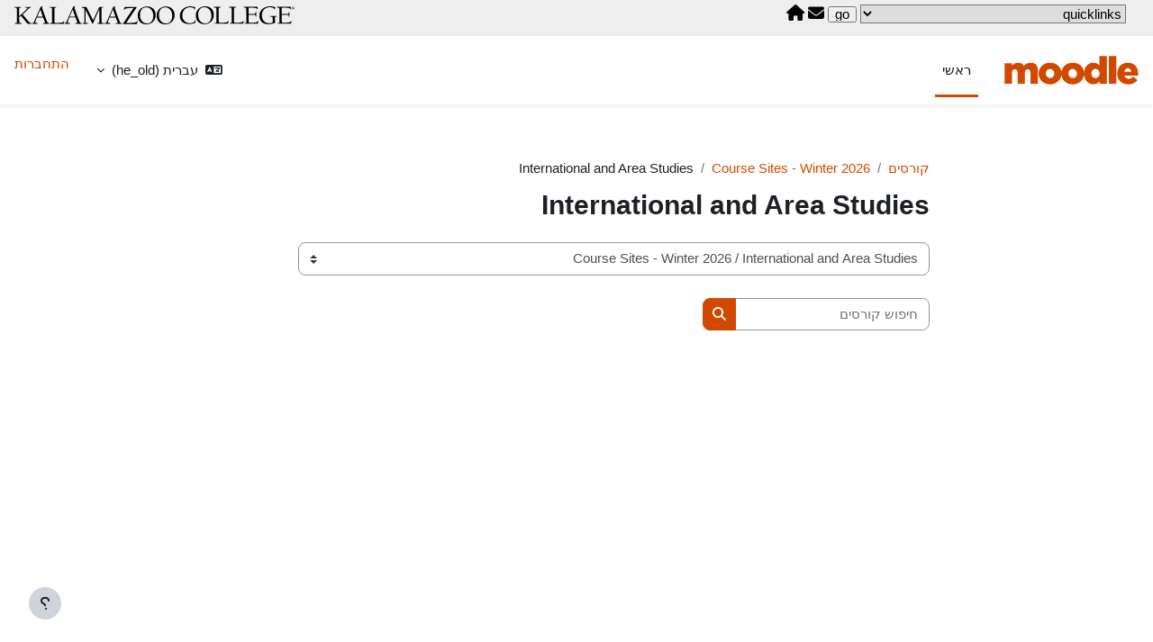

--- FILE ---
content_type: text/html; charset=utf-8
request_url: https://moodle.kzoo.edu/course/index.php?categoryid=125&lang=he_old
body_size: 64492
content:
<!DOCTYPE html>

<html  dir="rtl" lang="he" xml:lang="he">
<head>
    <title>כל הקורסים | Moodle</title>
    <link rel="shortcut icon" href="https://moodle.kzoo.edu/pluginfile.php/1/core_admin/favicon/64x64/1757021289/K.png" />
    <meta http-equiv="Content-Type" content="text/html; charset=utf-8" />
<meta name="keywords" content="moodle, כל הקורסים | Moodle" />
<link rel="stylesheet" type="text/css" href="https://moodle.kzoo.edu/theme/yui_combo.php?rollup/3.18.1/yui-moodlesimple-min.css" /><script id="firstthemesheet" type="text/css">/** Required in order to fix style inclusion problems in IE with YUI **/</script><link rel="stylesheet" type="text/css" href="https://moodle.kzoo.edu/theme/styles.php/kalamazoo/1757021289_1/all-rtl" />
<script>
//<![CDATA[
var M = {}; M.yui = {};
M.pageloadstarttime = new Date();
M.cfg = {"wwwroot":"https:\/\/moodle.kzoo.edu","homeurl":{},"sesskey":"GskanB0mrq","sessiontimeout":"7200","sessiontimeoutwarning":1200,"themerev":"1757021289","slasharguments":1,"theme":"kalamazoo","iconsystemmodule":"core\/icon_system_fontawesome","jsrev":"1757021289","admin":"admin","svgicons":true,"usertimezone":"\u05d0\u05de\u05e8\u05d9\u05e7\u05d4, \u05d3\u05d8\u05e8\u05d5\u05d9\u05d8","language":"he_old","courseId":1,"courseContextId":2,"contextid":80148,"contextInstanceId":125,"langrev":1757021289,"templaterev":"1757021289","siteId":1};var yui1ConfigFn = function(me) {if(/-skin|reset|fonts|grids|base/.test(me.name)){me.type='css';me.path=me.path.replace(/\.js/,'.css');me.path=me.path.replace(/\/yui2-skin/,'/assets/skins/sam/yui2-skin')}};
var yui2ConfigFn = function(me) {var parts=me.name.replace(/^moodle-/,'').split('-'),component=parts.shift(),module=parts[0],min='-min';if(/-(skin|core)$/.test(me.name)){parts.pop();me.type='css';min=''}
if(module){var filename=parts.join('-');me.path=component+'/'+module+'/'+filename+min+'.'+me.type}else{me.path=component+'/'+component+'.'+me.type}};
YUI_config = {"debug":false,"base":"https:\/\/moodle.kzoo.edu\/lib\/yuilib\/3.18.1\/","comboBase":"https:\/\/moodle.kzoo.edu\/theme\/yui_combo.php?","combine":true,"filter":null,"insertBefore":"firstthemesheet","groups":{"yui2":{"base":"https:\/\/moodle.kzoo.edu\/lib\/yuilib\/2in3\/2.9.0\/build\/","comboBase":"https:\/\/moodle.kzoo.edu\/theme\/yui_combo.php?","combine":true,"ext":false,"root":"2in3\/2.9.0\/build\/","patterns":{"yui2-":{"group":"yui2","configFn":yui1ConfigFn}}},"moodle":{"name":"moodle","base":"https:\/\/moodle.kzoo.edu\/theme\/yui_combo.php?m\/1757021289\/","combine":true,"comboBase":"https:\/\/moodle.kzoo.edu\/theme\/yui_combo.php?","ext":false,"root":"m\/1757021289\/","patterns":{"moodle-":{"group":"moodle","configFn":yui2ConfigFn}},"filter":null,"modules":{"moodle-core-actionmenu":{"requires":["base","event","node-event-simulate"]},"moodle-core-blocks":{"requires":["base","node","io","dom","dd","dd-scroll","moodle-core-dragdrop","moodle-core-notification"]},"moodle-core-chooserdialogue":{"requires":["base","panel","moodle-core-notification"]},"moodle-core-dragdrop":{"requires":["base","node","io","dom","dd","event-key","event-focus","moodle-core-notification"]},"moodle-core-event":{"requires":["event-custom"]},"moodle-core-handlebars":{"condition":{"trigger":"handlebars","when":"after"}},"moodle-core-lockscroll":{"requires":["plugin","base-build"]},"moodle-core-maintenancemodetimer":{"requires":["base","node"]},"moodle-core-notification":{"requires":["moodle-core-notification-dialogue","moodle-core-notification-alert","moodle-core-notification-confirm","moodle-core-notification-exception","moodle-core-notification-ajaxexception"]},"moodle-core-notification-dialogue":{"requires":["base","node","panel","escape","event-key","dd-plugin","moodle-core-widget-focusafterclose","moodle-core-lockscroll"]},"moodle-core-notification-alert":{"requires":["moodle-core-notification-dialogue"]},"moodle-core-notification-confirm":{"requires":["moodle-core-notification-dialogue"]},"moodle-core-notification-exception":{"requires":["moodle-core-notification-dialogue"]},"moodle-core-notification-ajaxexception":{"requires":["moodle-core-notification-dialogue"]},"moodle-core_availability-form":{"requires":["base","node","event","event-delegate","panel","moodle-core-notification-dialogue","json"]},"moodle-backup-backupselectall":{"requires":["node","event","node-event-simulate","anim"]},"moodle-course-categoryexpander":{"requires":["node","event-key"]},"moodle-course-dragdrop":{"requires":["base","node","io","dom","dd","dd-scroll","moodle-core-dragdrop","moodle-core-notification","moodle-course-coursebase","moodle-course-util"]},"moodle-course-management":{"requires":["base","node","io-base","moodle-core-notification-exception","json-parse","dd-constrain","dd-proxy","dd-drop","dd-delegate","node-event-delegate"]},"moodle-course-util":{"requires":["node"],"use":["moodle-course-util-base"],"submodules":{"moodle-course-util-base":{},"moodle-course-util-section":{"requires":["node","moodle-course-util-base"]},"moodle-course-util-cm":{"requires":["node","moodle-course-util-base"]}}},"moodle-form-dateselector":{"requires":["base","node","overlay","calendar"]},"moodle-form-shortforms":{"requires":["node","base","selector-css3","moodle-core-event"]},"moodle-question-chooser":{"requires":["moodle-core-chooserdialogue"]},"moodle-question-searchform":{"requires":["base","node"]},"moodle-availability_completion-form":{"requires":["base","node","event","moodle-core_availability-form"]},"moodle-availability_date-form":{"requires":["base","node","event","io","moodle-core_availability-form"]},"moodle-availability_grade-form":{"requires":["base","node","event","moodle-core_availability-form"]},"moodle-availability_group-form":{"requires":["base","node","event","moodle-core_availability-form"]},"moodle-availability_grouping-form":{"requires":["base","node","event","moodle-core_availability-form"]},"moodle-availability_profile-form":{"requires":["base","node","event","moodle-core_availability-form"]},"moodle-mod_assign-history":{"requires":["node","transition"]},"moodle-mod_attendance-groupfilter":{"requires":["base","node"]},"moodle-mod_oublog-savecheck":{"requires":["base","node","io","panel","moodle-core-notification-alert"]},"moodle-mod_oublog-tagselector":{"requires":["base","node","autocomplete","autocomplete-filters","autocomplete-highlighters"]},"moodle-mod_quiz-autosave":{"requires":["base","node","event","event-valuechange","node-event-delegate","io-form","datatype-date-format"]},"moodle-mod_quiz-dragdrop":{"requires":["base","node","io","dom","dd","dd-scroll","moodle-core-dragdrop","moodle-core-notification","moodle-mod_quiz-quizbase","moodle-mod_quiz-util-base","moodle-mod_quiz-util-page","moodle-mod_quiz-util-slot","moodle-course-util"]},"moodle-mod_quiz-modform":{"requires":["base","node","event"]},"moodle-mod_quiz-questionchooser":{"requires":["moodle-core-chooserdialogue","moodle-mod_quiz-util","querystring-parse"]},"moodle-mod_quiz-quizbase":{"requires":["base","node"]},"moodle-mod_quiz-toolboxes":{"requires":["base","node","event","event-key","io","moodle-mod_quiz-quizbase","moodle-mod_quiz-util-slot","moodle-core-notification-ajaxexception"]},"moodle-mod_quiz-util":{"requires":["node","moodle-core-actionmenu"],"use":["moodle-mod_quiz-util-base"],"submodules":{"moodle-mod_quiz-util-base":{},"moodle-mod_quiz-util-slot":{"requires":["node","moodle-mod_quiz-util-base"]},"moodle-mod_quiz-util-page":{"requires":["node","moodle-mod_quiz-util-base"]}}},"moodle-message_airnotifier-toolboxes":{"requires":["base","node","io"]},"moodle-editor_atto-editor":{"requires":["node","transition","io","overlay","escape","event","event-simulate","event-custom","node-event-html5","node-event-simulate","yui-throttle","moodle-core-notification-dialogue","moodle-editor_atto-rangy","handlebars","timers","querystring-stringify"]},"moodle-editor_atto-plugin":{"requires":["node","base","escape","event","event-outside","handlebars","event-custom","timers","moodle-editor_atto-menu"]},"moodle-editor_atto-menu":{"requires":["moodle-core-notification-dialogue","node","event","event-custom"]},"moodle-editor_atto-rangy":{"requires":[]},"moodle-report_eventlist-eventfilter":{"requires":["base","event","node","node-event-delegate","datatable","autocomplete","autocomplete-filters"]},"moodle-report_loglive-fetchlogs":{"requires":["base","event","node","io","node-event-delegate"]},"moodle-gradereport_history-userselector":{"requires":["escape","event-delegate","event-key","handlebars","io-base","json-parse","moodle-core-notification-dialogue"]},"moodle-qbank_editquestion-chooser":{"requires":["moodle-core-chooserdialogue"]},"moodle-tool_lp-dragdrop-reorder":{"requires":["moodle-core-dragdrop"]},"moodle-assignfeedback_editpdf-editor":{"requires":["base","event","node","io","graphics","json","event-move","event-resize","transition","querystring-stringify-simple","moodle-core-notification-dialog","moodle-core-notification-alert","moodle-core-notification-warning","moodle-core-notification-exception","moodle-core-notification-ajaxexception"]},"moodle-atto_accessibilitychecker-button":{"requires":["color-base","moodle-editor_atto-plugin"]},"moodle-atto_accessibilityhelper-button":{"requires":["moodle-editor_atto-plugin"]},"moodle-atto_align-button":{"requires":["moodle-editor_atto-plugin"]},"moodle-atto_bold-button":{"requires":["moodle-editor_atto-plugin"]},"moodle-atto_charmap-button":{"requires":["moodle-editor_atto-plugin"]},"moodle-atto_clear-button":{"requires":["moodle-editor_atto-plugin"]},"moodle-atto_collapse-button":{"requires":["moodle-editor_atto-plugin"]},"moodle-atto_emojipicker-button":{"requires":["moodle-editor_atto-plugin"]},"moodle-atto_emoticon-button":{"requires":["moodle-editor_atto-plugin"]},"moodle-atto_equation-button":{"requires":["moodle-editor_atto-plugin","moodle-core-event","io","event-valuechange","tabview","array-extras"]},"moodle-atto_h5p-button":{"requires":["moodle-editor_atto-plugin"]},"moodle-atto_html-beautify":{},"moodle-atto_html-button":{"requires":["promise","moodle-editor_atto-plugin","moodle-atto_html-beautify","moodle-atto_html-codemirror","event-valuechange"]},"moodle-atto_html-codemirror":{"requires":["moodle-atto_html-codemirror-skin"]},"moodle-atto_image-button":{"requires":["moodle-editor_atto-plugin"]},"moodle-atto_indent-button":{"requires":["moodle-editor_atto-plugin"]},"moodle-atto_italic-button":{"requires":["moodle-editor_atto-plugin"]},"moodle-atto_link-button":{"requires":["moodle-editor_atto-plugin"]},"moodle-atto_managefiles-button":{"requires":["moodle-editor_atto-plugin"]},"moodle-atto_managefiles-usedfiles":{"requires":["node","escape"]},"moodle-atto_media-button":{"requires":["moodle-editor_atto-plugin","moodle-form-shortforms"]},"moodle-atto_noautolink-button":{"requires":["moodle-editor_atto-plugin"]},"moodle-atto_orderedlist-button":{"requires":["moodle-editor_atto-plugin"]},"moodle-atto_recordrtc-button":{"requires":["moodle-editor_atto-plugin","moodle-atto_recordrtc-recording"]},"moodle-atto_recordrtc-recording":{"requires":["moodle-atto_recordrtc-button"]},"moodle-atto_rtl-button":{"requires":["moodle-editor_atto-plugin"]},"moodle-atto_strike-button":{"requires":["moodle-editor_atto-plugin"]},"moodle-atto_subscript-button":{"requires":["moodle-editor_atto-plugin"]},"moodle-atto_superscript-button":{"requires":["moodle-editor_atto-plugin"]},"moodle-atto_table-button":{"requires":["moodle-editor_atto-plugin","moodle-editor_atto-menu","event","event-valuechange"]},"moodle-atto_title-button":{"requires":["moodle-editor_atto-plugin"]},"moodle-atto_underline-button":{"requires":["moodle-editor_atto-plugin"]},"moodle-atto_undo-button":{"requires":["moodle-editor_atto-plugin"]},"moodle-atto_unorderedlist-button":{"requires":["moodle-editor_atto-plugin"]}}},"gallery":{"name":"gallery","base":"https:\/\/moodle.kzoo.edu\/lib\/yuilib\/gallery\/","combine":true,"comboBase":"https:\/\/moodle.kzoo.edu\/theme\/yui_combo.php?","ext":false,"root":"gallery\/1757021289\/","patterns":{"gallery-":{"group":"gallery"}}}},"modules":{"core_filepicker":{"name":"core_filepicker","fullpath":"https:\/\/moodle.kzoo.edu\/lib\/javascript.php\/1757021289\/repository\/filepicker.js","requires":["base","node","node-event-simulate","json","async-queue","io-base","io-upload-iframe","io-form","yui2-treeview","panel","cookie","datatable","datatable-sort","resize-plugin","dd-plugin","escape","moodle-core_filepicker","moodle-core-notification-dialogue"]},"core_comment":{"name":"core_comment","fullpath":"https:\/\/moodle.kzoo.edu\/lib\/javascript.php\/1757021289\/comment\/comment.js","requires":["base","io-base","node","json","yui2-animation","overlay","escape"]}},"logInclude":[],"logExclude":[],"logLevel":null};
M.yui.loader = {modules: {}};

//]]>
</script>

    <meta name="viewport" content="width=device-width, initial-scale=1.0">
</head>
<body  id="page-course-index-category" class="format-site limitedwidth  path-course path-course-index chrome dir-rtl lang-he_old yui-skin-sam yui3-skin-sam moodle-kzoo-edu pagelayout-coursecategory course-1 context-80148 category-125 notloggedin theme uses-drawers">
<div class="toast-wrapper mx-auto py-0 fixed-top" role="status" aria-live="polite"></div>
<div id="page-wrapper" class="d-print-block">

    <div>
    <a class="sr-only sr-only-focusable" href="#maincontent">דילוג לתוכן העיקרי</a>
</div><script src="https://moodle.kzoo.edu/lib/javascript.php/1757021289/lib/polyfills/polyfill.js"></script>
<script src="https://moodle.kzoo.edu/theme/yui_combo.php?rollup/3.18.1/yui-moodlesimple-min.js"></script><script src="https://moodle.kzoo.edu/lib/javascript.php/1757021289/lib/javascript-static.js"></script>
<script>
//<![CDATA[
document.body.className += ' jsenabled';
//]]>
</script>



    <div class="fixed-top">
<style type="text/css">
#kzooglobaltop {height:40px;width:100%; background-color:#eeeeee; color: #000; clear:both;  padding:5px 16px}
#kzooglobaltop .wordmark {float:left; width:311px}
#kzooglobaltop .klinks {float:right;padding-right:14px}
@media (max-width:740px){
#kzooglobaltop .wordmark {width:160px}
#kzooglobaltop .wordmark img {width:160px}
#kzooglobaltop #quicklinks {max-width:100px} 
#kzooglobaltop .klinks {padding-right:1px}
}
</style>
<div id="kzooglobaltop">
<div class="wordmark" ><a href="https://www.kzoo.edu"><img alt="Kalamazoo College" src="/theme/image.php?theme=kalamazoo&component=theme&image=Kwordmark-1C"></a></div>
<div class="klinks">
<select id="quicklinks" role="navigation" title="navigate to site" name="depts"   aria-label="quicklinks to other campus sites" style="appearance:menulist-button;-moz-appearance:menulist-button;-webkit-appearance:menulist-button">
  		<option value="#" aria-hidden='true'>quicklinks</option>
		<option value='https://kzoo.sharepoint.com/sites/aac/'>Academic admin council</option><option value='https://registrar.kzoo.edu/calendars-schedules/academic-calendar-important-dates/'>Academic calendar</option><option value='https://registrar.kzoo.edu/catalog/academic-standards-committee/'>Academic stds committee</option><option value='https://admission.kzoo.edu/'>Admission</option><option value='https://advising.kzoo.edu/'>Advising</option><option value='https://africanstudies.kzoo.edu/'>African studies</option><option value='https://aod.kzoo.edu/'>Alcohol & other drugs</option><option value='https://www.kzoo.edu/alumni/'>Alumni engagement</option><option value='https://americanstudies.kzoo.edu/'>American studies</option><option value='https://anso.kzoo.edu/'>Anthropology/sociology</option><option value='https://arabic.kzoo.edu/'>Arabic</option><option value='https://arboretum.kzoo.edu/'>Arboretum</option><option value='https://archives.kzoo.edu/'>Archives</option><option value='https://arcuscenter.kzoo.edu/'>Arcus center</option><option value='https://art.kzoo.edu/'>Art</option><option value='https://hornets.kzoo.edu/'>Hornet sports</option><option value='https://hornets.kzoo.edu/information/atc/index'>Athletic training</option><option value='https://biology.kzoo.edu/'>Biology</option><option value='https://learningcommons.kzoo.edu/biochemcenter/'>Biology & chem center</option><option value='https://bafsa.kzoo.edu/'>Black faculty & staff assoc</option><option value='http://www.kcollegebookstore.com/'>Bookstore</option><option value='https://brandk.kzoo.edu/'>BrandK</option><option value='https://reason.kzoo.edu/business/'>Business office</option><option value='https://hive.kzoo.edu/events/'>Campus event calendar</option><option value='https://campussafety.kzoo.edu'>Campus safety</option><option value='https://career.kzoo.edu/'>Career & professional dev</option><option value='https://careersinhealth.kzoo.edu/'>Careers in health</option><option value='https://www.kzoo.edu/catalog/'>Catalog</option><option value='https://cauldron.kzoo.edu/'>Cauldron</option><option value='https://cce.kzoo.edu/'>Ctr for civic engagement</option><option value='https://cip.kzoo.edu/'>Ctr for international pgrms</option><option value='https://chemistry.kzoo.edu/'>Chemistry & Biochemistry</option><option value='https://eas.kzoo.edu/chinese/'>Chinese</option><option value='https://classics.kzoo.edu/'>Classics</option><option value='https://www.kzoo.edu/news/contact-us/'>College communication</option><option value='https://www.kzoo.edu/programs/community-global-health/'>Community & global health</option><option value='https://kzoo.sharepoint.com/sites/CommunityCouncil'>Community council</option><option value='https://ccss.kzoo.edu/'>Complex systems studies</option><option value='https://commencement.kzoo.edu/'>Commencement</option><option value='https://computerscience.kzoo.edu/'>Computer science</option><option value='https://copyright.kzoo.edu/'>Copyright</option><option value='https://counseling.kzoo.edu/'>Counseling</option><option value='https://www.kzoo.edu/about/crisis-response/'>Crisis response</option><option value='https://criticalethnicstudies.kzoo.edu/'>Critical ethnic studies</option><option value='https://criticaltheory.kzoo.edu/'>Critical theory</option><option value='http://www.kzoo.edu/giving/development-staff/'>Development</option><option value='https://dining.kzoo.edu/'>Dining services</option><option value='https://campus.kzoo.edu/is/kdir/'>Directories</option><option value='https://disabilities.kzoo.edu/'>Disability services</option><option value='https://dei.kzoo.edu/'>Diversity, equity, inclusion</option><option value='https://www.kzoo.edu/giving/donor-relations/'>Donor relations</option><option value='https://eas.kzoo.edu/'>East Asian studies</option><option value='https://econbusn.kzoo.edu/'>Economics & business</option><option value='https://epc.kzoo.edu/'>Educational policies committee</option><option value='https://physics.kzoo.edu/3-2-engineering-requirements/'>Engineering</option><option value='https://envirostewardship.kzoo.edu/'>Environmental stewardship</option><option value='https://environmentalstudies.kzoo.edu/'>Environmental studies</option><option value='https://english.kzoo.edu/'>English</option><option value='https://kzoo.sharepoint.com/sites/ExperientialEducationCommittee'>Experiential education committee</option><option value='https://facilities.kzoo.edu/'>Facilities management</option><option value='https://bookaroom.kzoo.edu/'>Facilities reservations</option><option value='https://fdc.kzoo.edu/'>Faculty development committee</option><option value='https://kzoo.sharepoint.com/sites/FacultyExecutiveCommittee'>Faculty executive committee</option><option value='https://facultygrants.kzoo.edu/'>Faculty grants</option><option value='https://fpc.kzoo.edu/'>Faculty personnel committee</option><option value='https://fellowships.kzoo.edu/'>Fellowships and grants</option><option value='https://festivalplayhouse.kzoo.edu/'>Festival playhouse</option><option value='https://filmandmediastudies.kzoo.edu/'>Film & media studies</option><option value='https://finaid.kzoo.edu/'>Financial aid</option><option value='https://fye.kzoo.edu/'>First year experience</option><option value='https://fitnesscenter.kzoo.edu/'>Fitness wellness center</option><option value='https://french.kzoo.edu/'>French</option><option value='https://gardens.kzoo.edu/'>Gardens & growing spaces</option><option value='https://german.kzoo.edu/'>German</option><option value='https://globalcrossroads.kzoo.edu/'>Global crossroads</option><option value='https://healthcenter.kzoo.edu/'>Health center</option><option value='https://careersinhealth.kzoo.edu'>Health science</option><option value='https://jewishstudies.kzoo.edu/'>Jewish studies</option><option value='https://history.kzoo.edu/'>History</option><option value='https://hive.kzoo.edu/'>Hornet hive</option><option value='https://hornethq.kzoo.edu/'>Hornet HQ</option><option value='https://hr.kzoo.edu/'>Human resources</option><option value='https://hill.kzoo.edu/'>Humanities Integrated Locational Learning</option><option value='https://inclusiveexcellence.kzoo.edu/'>Inclusive excellence</option><option value='http://www.thekzooindex.com'>Index (student newspaper)</option><option value='https://is.kzoo.edu/'>Information services</option><option value='https://ia.kzoo.edu/'>Institutional assessment</option><option value='http://ir.kzoo.edu/'>Institutional research</option><option value='https://irb.kzoo.edu/'>Institutional review board</option><option value='https://intercultural.kzoo.edu/'>Intercultural student life</option><option value='https://ias.kzoo.edu/'>International area studies</option><option value='http://cip.kzoo.edu/'>International programs</option><option value='https://intramurals.kzoo.edu/'>Intramural sports</option><option value='https://eas.kzoo.edu/japanese/'>Japanese</option><option value='https://kzoo.presence.io/organization/kalamazoo-college-council-of-student-representatives'>KCCSR Council of student reps</option><option value='https://landsea.kzoo.edu/'>LandSea</option><option value='https://learningcommons.kzoo.edu/'>Learning commons</option><option value='https://learningsupport.kzoo.edu/'>Learning support</option><option value='https://lgbtqaiplus.kzoo.edu/'>Lgbtqai+ student resources</option><option value='https://library.kzoo.edu/'>Library</option><option value='https://mailandcopy.kzoo.edu/'>Mail & copy center</option><option value='https://mathematics.kzoo.edu/'>Math</option><option value='https://mpc.kzoo.edu/'>Math/physics center</option><option value='https://web.microsoftstream.com/'>Microsoft Stream</option><option value='https://teams.microsoft.com'>Microsoft Teams</option><option value='https://moodle.kzoo.edu'>Moodle</option><option value='https://music.kzoo.edu/'>Music</option><option value='https://kzoo-my.sharepoint.com/'>OneDrive</option><option value='https://outdoor.kzoo.edu/'>Outdoor programs</option><option value='https://parents.kzoo.edu'>Parents' resources</option><option value='https://reason.kzoo.edu/payroll/'>Payroll</option><option value='https://phibetakappa.kzoo.edu/'>Phi Beta Kappa</option><option value='https://philharmonia.kzoo.edu/'>Philharmonia</option><option value='https://philosophy.kzoo.edu/'>Philosophy</option><option value='https://physics.kzoo.edu/'>Physics</option><option value='https://pe.kzoo.edu/'>Physical education</option><option value='https://politicalscience.kzoo.edu/'>Political science</option><option value='https://prelawadvising.kzoo.edu/'>Pre-law advising</option><option value='https://provost.kzoo.edu/'>Provost</option><option value='https://psychology.kzoo.edu/'>Psychology</option><option value='http://www.kzoo.edu/programs/?id=34'>Public policy urban affairs</option><option value='https://sustainability.kzoo.edu/initiatives/recycling/'>Recycling</option><option value='https://registrar.kzoo.edu/'>Registrar</option><option value='https://religion.kzoo.edu/'>Religion</option><option value='https://orsl.kzoo.edu/'>Religious & spiritual life</option><option value='https://libguides.kzoo.edu/'>Research Guides (libguides)</option><option value='https://reslife.kzoo.edu/'>Residential life</option><option value='https://campussafety.kzoo.edu/'>Safety (security)</option><option value='https://sexualsafety.kzoo.edu/'>Sexual safety</option><option value='https://sharedpassages.kzoo.edu/'>Shared passages program</option><option value='https://kzoo.sharepoint.com/'>SharePoint online</option><option value='https://sophomore.kzoo.edu/'>Sophomore experience</option><option value='https://spanish.kzoo.edu/'>Spanish</option><option value='https://www.kzoo.edu/strategic-plan/'>Strategic plan</option><option value='https://billing.kzoo.edu/'>Student accounts</option><option value='https://studev.kzoo.edu/'>Student development</option><option value='https://studentactivities.kzoo.edu/'>Student activities</option><option value='https://kzoo.presence.io/organizations'>Student organizations</option><option value='http://cip.kzoo.edu'>Study abroad</option><option value='https://supportstaff.kzoo.edu/'>Support staff</option><option value='https://sustainability.kzoo.edu/'>Sustainability</option><option value='https://tlc.kzoo.edu/'>Teaching & learning committee</option><option value='https://teachingcommons.kzoo.edu/'>Teaching commons</option><option value='https://theatre.kzoo.edu/'>Theatre arts</option><option value='https://titleix.kzoo.edu/'>Title IX</option><option value='http://outlook.com/owa/kzoo.edu'>Webmail</option><option value='https://wgs.kzoo.edu/'>Women, gender, sexuality</option><option value='https://writingcenter.kzoo.edu/'>Writing center.</option>	</select>
	<input type="button" id="qgo" value="go" style="line-height: 80%" title="go to selected quicklink"onclick="theSelect=document.getElementById('quicklinks');window.location.href=(theSelect.value);">
<a  href="https://outlook.office365.com/mail/" title="Webmail" aria-label="webmail" rel="nofollow"><span class="fa fas fa-envelope"  aria-hidden="true" style="font-size:18px; color:#000"></span></a>
<a  href="http://hive.kzoo.edu" title="Hornet Hive - password required"  aria-label="portal"><span class="fa fas fa-home"  aria-hidden="true"  style="font-size:18px; color:#000"></span></a>
</div>
</div>
    <nav class="navbar navbar-light bg-white navbar-expand" aria-label="Site navigation">
    
        <button class="navbar-toggler aabtn d-block d-md-none px-1 my-1 border-0" data-toggler="drawers" data-action="toggle" data-target="theme_boost-drawers-primary">
            <span class="navbar-toggler-icon"></span>
            <span class="sr-only">חלון סקירה צדדי</span>
        </button>
    
        <a href="https://moodle.kzoo.edu/" class="navbar-brand d-none d-md-flex align-items-center m-0 mr-4 p-0 aabtn">
    
                <img src="https://moodle.kzoo.edu/pluginfile.php/1/core_admin/logocompact/300x300/1757021289/kmoodle34h.png" class="logo mr-1" alt="Moodle">
        </a>
            <div class="primary-navigation">
                <nav class="moremenu navigation">
                    <ul id="moremenu-696cdc1a894c9-navbar-nav" role="menubar" class="nav more-nav navbar-nav">
                                <li data-key="home" class="nav-item" role="none" data-forceintomoremenu="false">
                                            <a role="menuitem" class="nav-link active "
                                                href="https://moodle.kzoo.edu/"
                                                
                                                aria-current="true"
                                                
                                            >
                                                ראשי
                                            </a>
                                </li>
                        <li role="none" class="nav-item dropdown dropdownmoremenu d-none" data-region="morebutton">
                            <a class="dropdown-toggle nav-link " href="#" id="moremenu-dropdown-696cdc1a894c9" role="menuitem" data-toggle="dropdown" aria-haspopup="true" aria-expanded="false" tabindex="-1">
                                More
                            </a>
                            <ul class="dropdown-menu dropdown-menu-left" data-region="moredropdown" aria-labelledby="moremenu-dropdown-696cdc1a894c9" role="menu">
                            </ul>
                        </li>
                    </ul>
                </nav>
            </div>
    
        <ul class="navbar-nav d-none d-md-flex my-1 px-1">
            <!-- page_heading_menu -->
            
        </ul>
    
        <div id="usernavigation" class="navbar-nav ml-auto">
                <div class="langmenu">
                    <div class="dropdown show">
                        <a href="#" role="button" id="lang-menu-toggle" data-toggle="dropdown" aria-label="שפת ממשק" aria-haspopup="true" aria-controls="lang-action-menu" class="btn dropdown-toggle">
                            <i class="icon fa fa-language fa-fw mr-1" aria-hidden="true"></i>
                            <span class="langbutton">
                                עברית ‎(he_old)‎
                            </span>
                            <b class="caret"></b>
                        </a>
                        <div role="menu" aria-labelledby="lang-menu-toggle" id="lang-action-menu" class="dropdown-menu dropdown-menu-right">
                                    <a href="https://moodle.kzoo.edu/course/index.php?categoryid=125&amp;lang=de" class="dropdown-item pl-5" role="menuitem" 
                                            lang="de" >
                                        Deutsch ‎(de)‎
                                    </a>
                                    <a href="https://moodle.kzoo.edu/course/index.php?categoryid=125&amp;lang=el" class="dropdown-item pl-5" role="menuitem" 
                                            lang="el" >
                                        English ‎(el)‎
                                    </a>
                                    <a href="https://moodle.kzoo.edu/course/index.php?categoryid=125&amp;lang=en" class="dropdown-item pl-5" role="menuitem" 
                                            lang="en" >
                                        English ‎(en)‎
                                    </a>
                                    <a href="https://moodle.kzoo.edu/course/index.php?categoryid=125&amp;lang=fr" class="dropdown-item pl-5" role="menuitem" 
                                            lang="fr" >
                                        English ‎(fr)‎
                                    </a>
                                    <a href="https://moodle.kzoo.edu/course/index.php?categoryid=125&amp;lang=he" class="dropdown-item pl-5" role="menuitem" 
                                            lang="he" >
                                        English ‎(he)‎
                                    </a>
                                    <a href="https://moodle.kzoo.edu/course/index.php?categoryid=125&amp;lang=ja" class="dropdown-item pl-5" role="menuitem" 
                                            lang="ja" >
                                        English ‎(ja)‎
                                    </a>
                                    <a href="https://moodle.kzoo.edu/course/index.php?categoryid=125&amp;lang=en_us" class="dropdown-item pl-5" role="menuitem" 
                                            lang="en" >
                                        English (United States) ‎(en_us)‎
                                    </a>
                                    <a href="https://moodle.kzoo.edu/course/index.php?categoryid=125&amp;lang=zh_cn" class="dropdown-item pl-5" role="menuitem" 
                                            lang="zh" >
                                        English ‎(zh_cn)‎
                                    </a>
                                    <a href="https://moodle.kzoo.edu/course/index.php?categoryid=125&amp;lang=es" class="dropdown-item pl-5" role="menuitem" 
                                            lang="es" >
                                        Español - Internacional ‎(es)‎
                                    </a>
                                    <a href="https://moodle.kzoo.edu/course/index.php?categoryid=125&amp;lang=es_mx" class="dropdown-item pl-5" role="menuitem" 
                                            lang="es" >
                                        Español - México ‎(es_mx)‎
                                    </a>
                                    <a href="https://moodle.kzoo.edu/course/index.php?categoryid=125&amp;lang=fr_old" class="dropdown-item pl-5" role="menuitem" 
                                            lang="fr" >
                                        Français ‎(fr_old)‎
                                    </a>
                                    <a href="https://moodle.kzoo.edu/course/index.php?categoryid=125&amp;lang=la" class="dropdown-item pl-5" role="menuitem" 
                                            lang="la" >
                                        Latin ‎(la)‎
                                    </a>
                                    <a href="https://moodle.kzoo.edu/course/index.php?categoryid=125&amp;lang=el_old" class="dropdown-item pl-5" role="menuitem" 
                                            lang="el" >
                                        Ελληνικά ‎(el_old)‎
                                    </a>
                                    <a href="#" class="dropdown-item pl-5" role="menuitem" aria-current="true"
                                            >
                                        עברית ‎(he_old)‎
                                    </a>
                                    <a href="https://moodle.kzoo.edu/course/index.php?categoryid=125&amp;lang=ar" class="dropdown-item pl-5" role="menuitem" 
                                            lang="ar" >
                                        عربي ‎(ar)‎
                                    </a>
                                    <a href="https://moodle.kzoo.edu/course/index.php?categoryid=125&amp;lang=ja_old" class="dropdown-item pl-5" role="menuitem" 
                                            lang="ja" >
                                        日本語 ‎(ja_old)‎
                                    </a>
                                    <a href="https://moodle.kzoo.edu/course/index.php?categoryid=125&amp;lang=zh_cn_old" class="dropdown-item pl-5" role="menuitem" 
                                            lang="cn" >
                                        简体中文 ‎(zh_cn_old)‎
                                    </a>
                        </div>
                    </div>
                </div>
                <div class="divider border-left h-75 align-self-center mx-1"></div>
            
            <div class="d-flex align-items-stretch usermenu-container" data-region="usermenu">
                    <div class="usermenu">
                            <span class="login pl-2">
                                    <a href="https://moodle.kzoo.edu/login/index.php">התחברות</a>
                            </span>
                    </div>
            </div>
            
        </div>
    </nav>
    </div>

<div  class="drawer drawer-left drawer-primary d-print-none not-initialized" data-region="fixed-drawer" id="theme_boost-drawers-primary" data-preference="" data-state="show-drawer-primary" data-forceopen="0" data-close-on-resize="1">
    <div class="drawerheader">
        <button
            class="btn drawertoggle icon-no-margin hidden"
            data-toggler="drawers"
            data-action="closedrawer"
            data-target="theme_boost-drawers-primary"
            data-toggle="tooltip"
            data-placement="right"
            title="Close drawer"
        >
            <i class="icon fa fa-times fa-fw " aria-hidden="true"  ></i>
        </button>
                    <img src="https://moodle.kzoo.edu/pluginfile.php/1/core_admin/logocompact/300x300/1757021289/kmoodle34h.png" class="logo py-1 h-100" alt="Moodle">

        <div class="drawerheadercontent hidden">
            
        </div>
    </div>
    <div class="drawercontent drag-container" data-usertour="scroller">
                <div class="list-group">
                <a href="https://moodle.kzoo.edu/" class="list-group-item list-group-item-action active " aria-current="true">
                    ראשי
                </a>
        </div>

    </div>
</div>
    <div id="page" data-region="mainpage" data-usertour="scroller" class="drawers   drag-container">
        <div id="topofscroll" class="main-inner">
            <div class="drawer-toggles d-flex">
            </div>
            <header id="page-header" class="header-maxwidth d-print-none">
    <div class="w-100">
        <div class="d-flex flex-wrap">
            <div id="page-navbar">
                <nav aria-label="נתיב מסלול ההצבעה">
    <ol class="breadcrumb">
                <li class="breadcrumb-item">
                    <a href="https://moodle.kzoo.edu/course/index.php"
                        
                        
                        
                    >
                        קורסים
                    </a>
                </li>
        
                <li class="breadcrumb-item">
                    <a href="https://moodle.kzoo.edu/course/index.php?categoryid=75"
                        
                        
                        
                    >
                        Course Sites - Winter 2026
                    </a>
                </li>
        
                <li class="breadcrumb-item">
                    <span >
                        International and Area Studies
                    </span>
                </li>
        </ol>
</nav>
            </div>
            <div class="ml-auto d-flex">
                
            </div>
            <div id="course-header">
                
            </div>
        </div>
        <div class="d-flex align-items-center">
                    <div class="mr-auto">
                        <div class="page-context-header d-flex align-items-center mb-2">
    <div class="page-header-headings">
        <h1 class="h2 mb-0">International and Area Studies</h1>
    </div>
</div>
                    </div>
            <div class="header-actions-container ml-auto" data-region="header-actions-container">
            </div>
        </div>
    </div>
</header>
            <div id="page-content" class="pb-3 d-print-block">
                <div id="region-main-box">
                    <section id="region-main" aria-label="תוכן">

                        <span class="notifications" id="user-notifications"></span>
                        <div role="main"><span id="maincontent"></span><span></span><div class="container-fluid tertiary-navigation" id="action_bar">
    <div class="row">
            <div class="navitem">
                <div class="urlselect text-truncate w-100">
                    <form method="post" action="https://moodle.kzoo.edu/course/jumpto.php" class="d-flex flex-wrap align-items-center" id="url_select_f696cdc1a7c9a01">
                        <input type="hidden" name="sesskey" value="GskanB0mrq">
                            <label for="url_select696cdc1a7c9a02" class="sr-only">
                                קטגוריות קורסים
                            </label>
                        <select  id="url_select696cdc1a7c9a02" class="custom-select urlselect text-truncate w-100" name="jump"
                                 >
                                    <option value="/course/index.php?categoryid=75" >Course Sites - Winter 2026</option>
                                    <option value="/course/index.php?categoryid=55" >Course Sites - Winter 2026 / African Studies</option>
                                    <option value="/course/index.php?categoryid=8" >Course Sites - Winter 2026 / Anthropology &amp; Sociology</option>
                                    <option value="/course/index.php?categoryid=78" >Course Sites - Winter 2026 / Arabic</option>
                                    <option value="/course/index.php?categoryid=25" >Course Sites - Winter 2026 / Art and Art History</option>
                                    <option value="/course/index.php?categoryid=4" >Course Sites - Winter 2026 / Biology</option>
                                    <option value="/course/index.php?categoryid=9" >Course Sites - Winter 2026 / Chemistry</option>
                                    <option value="/course/index.php?categoryid=58" >Course Sites - Winter 2026 / Chinese</option>
                                    <option value="/course/index.php?categoryid=22" >Course Sites - Winter 2026 / Classics</option>
                                    <option value="/course/index.php?categoryid=64" >Course Sites - Winter 2026 / Community and Global Health</option>
                                    <option value="/course/index.php?categoryid=23" >Course Sites - Winter 2026 / Computer Science</option>
                                    <option value="/course/index.php?categoryid=166" >Course Sites - Winter 2026 / Critical Ethnic Studies</option>
                                    <option value="/course/index.php?categoryid=15" >Course Sites - Winter 2026 / Critical Theory and Social Justice</option>
                                    <option value="/course/index.php?categoryid=257" >Course Sites - Winter 2026 / East Asian Studies</option>
                                    <option value="/course/index.php?categoryid=10" >Course Sites - Winter 2026 / Economics and Business</option>
                                    <option value="/course/index.php?categoryid=57" >Course Sites - Winter 2026 / English</option>
                                    <option value="/course/index.php?categoryid=209" >Course Sites - Winter 2026 / Environmental Studies</option>
                                    <option value="/course/index.php?categoryid=24" >Course Sites - Winter 2026 / French</option>
                                    <option value="/course/index.php?categoryid=3" >Course Sites - Winter 2026 / German</option>
                                    <option value="/course/index.php?categoryid=27" >Course Sites - Winter 2026 / Hebrew</option>
                                    <option value="/course/index.php?categoryid=12" >Course Sites - Winter 2026 / History</option>
                                    <option value="/course/index.php?categoryid=186" >Course Sites - Winter 2026 / Interdisciplinary </option>
                                    <option value="/course/index.php?categoryid=125" selected>Course Sites - Winter 2026 / International and Area Studies</option>
                                    <option value="/course/index.php?categoryid=20" >Course Sites - Winter 2026 / Japanese</option>
                                    <option value="/course/index.php?categoryid=65" >Course Sites - Winter 2026 / Language</option>
                                    <option value="/course/index.php?categoryid=5" >Course Sites - Winter 2026 / Mathematics</option>
                                    <option value="/course/index.php?categoryid=13" >Course Sites - Winter 2026 / Music</option>
                                    <option value="/course/index.php?categoryid=16" >Course Sites - Winter 2026 / Philosophy</option>
                                    <option value="/course/index.php?categoryid=19" >Course Sites - Winter 2026 / Physical Education</option>
                                    <option value="/course/index.php?categoryid=21" >Course Sites - Winter 2026 / Physics</option>
                                    <option value="/course/index.php?categoryid=17" >Course Sites - Winter 2026 / Political Science</option>
                                    <option value="/course/index.php?categoryid=7" >Course Sites - Winter 2026 / Psychology</option>
                                    <option value="/course/index.php?categoryid=18" >Course Sites - Winter 2026 / Religion</option>
                                    <option value="/course/index.php?categoryid=6" >Course Sites - Winter 2026 / Shared Passages Seminars</option>
                                    <option value="/course/index.php?categoryid=11" >Course Sites - Winter 2026 / Spanish</option>
                                    <option value="/course/index.php?categoryid=332" >Course Sites - Winter 2026 / Spanish / Winter 2026 Spanish Labs</option>
                                    <option value="/course/index.php?categoryid=14" >Course Sites - Winter 2026 / Theatre</option>
                                    <option value="/course/index.php?categoryid=72" >Course Sites - Winter 2026 / Women, Gender &amp; Sexuality</option>
                                    <option value="/course/index.php?categoryid=83" >Course Sites - Spring 2026</option>
                                    <option value="/course/index.php?categoryid=84" >Course Sites - Spring 2026 / African Studies</option>
                                    <option value="/course/index.php?categoryid=85" >Course Sites - Spring 2026 / Anthropology &amp; Sociology  </option>
                                    <option value="/course/index.php?categoryid=86" >Course Sites - Spring 2026 / Arabic</option>
                                    <option value="/course/index.php?categoryid=87" >Course Sites - Spring 2026 / Art and Art History</option>
                                    <option value="/course/index.php?categoryid=88" >Course Sites - Spring 2026 / Biology</option>
                                    <option value="/course/index.php?categoryid=89" >Course Sites - Spring 2026 / Chemistry</option>
                                    <option value="/course/index.php?categoryid=90" >Course Sites - Spring 2026 / Chinese</option>
                                    <option value="/course/index.php?categoryid=91" >Course Sites - Spring 2026 / Classics</option>
                                    <option value="/course/index.php?categoryid=92" >Course Sites - Spring 2026 / Community &amp; Global Health</option>
                                    <option value="/course/index.php?categoryid=94" >Course Sites - Spring 2026 / Computer Science</option>
                                    <option value="/course/index.php?categoryid=187" >Course Sites - Spring 2026 / Critical Ethnic Studies</option>
                                    <option value="/course/index.php?categoryid=95" >Course Sites - Spring 2026 / Critical Theory and Social Justice</option>
                                    <option value="/course/index.php?categoryid=162" >Course Sites - Spring 2026 / East Asian Studies</option>
                                    <option value="/course/index.php?categoryid=96" >Course Sites - Spring 2026 / Economics and Business</option>
                                    <option value="/course/index.php?categoryid=97" >Course Sites - Spring 2026 / English</option>
                                    <option value="/course/index.php?categoryid=127" >Course Sites - Spring 2026 / Environmental Studies</option>
                                    <option value="/course/index.php?categoryid=98" >Course Sites - Spring 2026 / French</option>
                                    <option value="/course/index.php?categoryid=99" >Course Sites - Spring 2026 / German</option>
                                    <option value="/course/index.php?categoryid=100" >Course Sites - Spring 2026 / Hebrew</option>
                                    <option value="/course/index.php?categoryid=101" >Course Sites - Spring 2026 / History</option>
                                    <option value="/course/index.php?categoryid=188" >Course Sites - Spring 2026 / Interdisciplinary</option>
                                    <option value="/course/index.php?categoryid=155" >Course Sites - Spring 2026 / International &amp; Area Studies</option>
                                    <option value="/course/index.php?categoryid=102" >Course Sites - Spring 2026 / Japanese</option>
                                    <option value="/course/index.php?categoryid=103" >Course Sites - Spring 2026 / Language</option>
                                    <option value="/course/index.php?categoryid=104" >Course Sites - Spring 2026 / Mathematics</option>
                                    <option value="/course/index.php?categoryid=105" >Course Sites - Spring 2026 / Music</option>
                                    <option value="/course/index.php?categoryid=106" >Course Sites - Spring 2026 / Philosophy</option>
                                    <option value="/course/index.php?categoryid=362" >Course Sites - Spring 2026 / Physical Education</option>
                                    <option value="/course/index.php?categoryid=108" >Course Sites - Spring 2026 / Physics</option>
                                    <option value="/course/index.php?categoryid=109" >Course Sites - Spring 2026 / Political Science</option>
                                    <option value="/course/index.php?categoryid=110" >Course Sites - Spring 2026 / Psychology</option>
                                    <option value="/course/index.php?categoryid=93" >Course Sites - Spring 2026 / Religion</option>
                                    <option value="/course/index.php?categoryid=111" >Course Sites - Spring 2026 / Shared Passages Seminars</option>
                                    <option value="/course/index.php?categoryid=112" >Course Sites - Spring 2026 / Spanish</option>
                                    <option value="/course/index.php?categoryid=113" >Course Sites - Spring 2026 / Theatre</option>
                                    <option value="/course/index.php?categoryid=114" >Course Sites - Spring 2026 / Women, Gender &amp; Sexuality</option>
                                    <option value="/course/index.php?categoryid=26" >Non-Course Sites</option>
                                    <option value="/course/index.php?categoryid=124" >Non-Course Sites / Departments, Support, and Orientations</option>
                                    <option value="/course/index.php?categoryid=227" >Non-Course Sites / Departments, Support, and Orientations / CCPD</option>
                                    <option value="/course/index.php?categoryid=349" >Non-Course Sites / Departments, Support, and Orientations / International Student Orientation</option>
                                    <option value="/course/index.php?categoryid=117" >Non-Course Sites / App Prep Program (formerly HSAC)</option>
                                    <option value="/course/index.php?categoryid=118" >Non-Course Sites / Placement Exams, Comps, and Departmental Surveys</option>
                                    <option value="/course/index.php?categoryid=120" >Non-Course Sites / Student Organizations </option>
                                    <option value="/course/index.php?categoryid=123" >Non-Course Sites / Teaching, Learning, Writing, and Research</option>
                                    <option value="/course/index.php?categoryid=128" >Non-Course Sites / Teaching, Learning, Writing, and Research / Computer Science Non-Course Sites</option>
                                    <option value="/course/index.php?categoryid=314" >Josh Deep Live Archive</option>
                                    <option value="/course/index.php?categoryid=315" >Josh Deep Live Archive / Latiolais</option>
                                    <option value="/course/index.php?categoryid=316" >Josh Deep Live Archive / Lindley</option>
                                    <option value="/course/index.php?categoryid=317" >Josh Deep Live Archive / Boyer Lewis</option>
                                    <option value="/course/index.php?categoryid=318" >Josh Deep Live Archive / Lewis</option>
                                    <option value="/course/index.php?categoryid=351" >Josh Deep Live Archive / Manwell</option>
                                    <option value="/course/index.php?categoryid=352" >Josh Deep Live Archive / MacLean</option>
                                    <option value="/course/index.php?categoryid=73" >Past Course Sites</option>
                                    <option value="/course/index.php?categoryid=361" >Past Course Sites / Courses Sites - Fall 2025</option>
                                    <option value="/course/index.php?categoryid=331" >Past Course Sites / Courses Sites - Fall 2025 / Fall 2025 Spanish Labs</option>
                                    <option value="/course/index.php?categoryid=350" >Past Course Sites / Course Sites - Spring 2025</option>
                                    <option value="/course/index.php?categoryid=333" >Past Course Sites / Course Sites - Winter 2025</option>
                                    <option value="/course/index.php?categoryid=319" >Past Course Sites / Course Sites - Fall 2024</option>
                                    <option value="/course/index.php?categoryid=299" >Past Course Sites / Course Sites - Spring 2024</option>
                                    <option value="/course/index.php?categoryid=283" >Past Course Sites / Course Sites - Winter 2024</option>
                                    <option value="/course/index.php?categoryid=269" >Past Course Sites / Course Sites - Fall 2023</option>
                                    <option value="/course/index.php?categoryid=267" >Past Course Sites / Course Sites - Spring 2023</option>
                                    <option value="/course/index.php?categoryid=258" >Past Course Sites / Course Sites - Winter 2023</option>
                                    <option value="/course/index.php?categoryid=256" >Past Course Sites / Course Sites - Winter 2023 / Zhezha-Thaumanavar WI23 Lab Sections</option>
                                    <option value="/course/index.php?categoryid=240" >Past Course Sites / Course Sites - Fall 2022</option>
                        </select>
                            <noscript>
                                <input type="submit" class="btn btn-secondary ml-1" value="ביצוע">
                            </noscript>
                    </form>
                </div>
            </div>
            <div class="navitem">
                <div class="simplesearchform ">
                    <form autocomplete="off" action="https://moodle.kzoo.edu/course/search.php" method="get" accept-charset="utf-8" class="mform d-flex flex-wrap align-items-center simplesearchform">
                    <div class="input-group">
                        <label for="searchinput-696cdc1a7e6f2696cdc1a7c9a03">
                            <span class="sr-only">חיפוש קורסים</span>
                        </label>
                        <input type="text"
                           id="searchinput-696cdc1a7e6f2696cdc1a7c9a03"
                           class="form-control"
                           placeholder="חיפוש קורסים"
                           aria-label="חיפוש קורסים"
                           name="search"
                           data-region="input"
                           autocomplete="off"
                           value=""
                        >
                        <div class="input-group-append">
                            <button type="submit"
                                class="btn  btn-primary search-icon"
                                
                            >
                                <i class="icon fa fa-search fa-fw " aria-hidden="true"  ></i>
                                <span class="sr-only">חיפוש קורסים</span>
                            </button>
                        </div>
                
                    </div>
                    </form>
                </div>            </div>
    </div>
</div></div>
                        
                        

                    </section>
                </div>
            </div>
        </div>
        
        <footer id="page-footer" class="footer-popover bg-white">
            <div data-region="footer-container-popover">
                <button class="btn btn-icon bg-secondary icon-no-margin btn-footer-popover" data-action="footer-popover" aria-label="Show footer">
                    <i class="icon fa fa-question fa-fw fa-flip-horizontal" aria-hidden="true"  ></i>
                </button>
            </div>
            <div class="footer-content-popover container" data-region="footer-content-popover">
                <div class="footer-section p-3 border-bottom">
                    <div class="logininfo">
                        <div class="logininfo">את/ה לא מחובר/ת (<a href="https://moodle.kzoo.edu/login/index.php">התחברות</a>)</div>
                    </div>
                    <div class="tool_usertours-resettourcontainer">
                    </div>
        
                    <div class="tool_dataprivacy"><a href="https://moodle.kzoo.edu/admin/tool/dataprivacy/summary.php">Data retention summary</a></div>
                    <script>
//<![CDATA[
var require = {
    baseUrl : 'https://moodle.kzoo.edu/lib/requirejs.php/1757021289/',
    // We only support AMD modules with an explicit define() statement.
    enforceDefine: true,
    skipDataMain: true,
    waitSeconds : 0,

    paths: {
        jquery: 'https://moodle.kzoo.edu/lib/javascript.php/1757021289/lib/jquery/jquery-3.7.1.min',
        jqueryui: 'https://moodle.kzoo.edu/lib/javascript.php/1757021289/lib/jquery/ui-1.13.2/jquery-ui.min',
        jqueryprivate: 'https://moodle.kzoo.edu/lib/javascript.php/1757021289/lib/requirejs/jquery-private'
    },

    // Custom jquery config map.
    map: {
      // '*' means all modules will get 'jqueryprivate'
      // for their 'jquery' dependency.
      '*': { jquery: 'jqueryprivate' },
      // Stub module for 'process'. This is a workaround for a bug in MathJax (see MDL-60458).
      '*': { process: 'core/first' },

      // 'jquery-private' wants the real jQuery module
      // though. If this line was not here, there would
      // be an unresolvable cyclic dependency.
      jqueryprivate: { jquery: 'jquery' }
    }
};

//]]>
</script>
<script src="https://moodle.kzoo.edu/lib/javascript.php/1757021289/lib/requirejs/require.min.js"></script>
<script>
//<![CDATA[
M.util.js_pending("core/first");
require(['core/first'], function() {
require(['core/prefetch'])
;
M.util.js_pending('filter_mathjaxloader/loader'); require(['filter_mathjaxloader/loader'], function(amd) {amd.configure({"mathjaxconfig":"MathJax.Hub.Config({\r\n    config: [\"Accessible.js\", \"Safe.js\"],\r\n    errorSettings: { message: [\"!\"] },\r\n    skipStartupTypeset: true,\r\n    messageStyle: \"none\"\r\n});\r\n","lang":"he"}); M.util.js_complete('filter_mathjaxloader/loader');});;
require(["media_videojs/loader"], function(loader) {
    loader.setUp('he');
});;

        require(['jquery', 'core/custom_interaction_events'], function($, CustomEvents) {
            CustomEvents.define('#url_select696cdc1a7c9a02', [CustomEvents.events.accessibleChange]);
            $('#url_select696cdc1a7c9a02').on(CustomEvents.events.accessibleChange, function() {
                if ($(this).val()) {
                    $('#url_select_f696cdc1a7c9a01').submit();
                }
            });
        });
    ;

    require(['core/moremenu'], function(moremenu) {
        moremenu(document.querySelector('#moremenu-696cdc1a894c9-navbar-nav'));
    });
;

    require(['core/usermenu'], function(UserMenu) {
        UserMenu.init();
    });
;

require(['theme_boost/drawers']);
;

require(['theme_boost/footer-popover'], function(FooterPopover) {
    FooterPopover.init();
});
;

M.util.js_pending('theme_boost/loader');
require(['theme_boost/loader', 'theme_boost/drawer'], function(Loader, Drawer) {
    Drawer.init();
    M.util.js_complete('theme_boost/loader');
});
;
M.util.js_pending('core/notification'); require(['core/notification'], function(amd) {amd.init(80148, []); M.util.js_complete('core/notification');});;
M.util.js_pending('core/log'); require(['core/log'], function(amd) {amd.setConfig({"level":"warn"}); M.util.js_complete('core/log');});;
M.util.js_pending('core/page_global'); require(['core/page_global'], function(amd) {amd.init(); M.util.js_complete('core/page_global');});;
M.util.js_pending('core/utility'); require(['core/utility'], function(amd) {M.util.js_complete('core/utility');});
    M.util.js_complete("core/first");
});
//]]>
</script>
<script src="https://cdn.jsdelivr.net/npm/mathjax@2.7.9/MathJax.js?delayStartupUntil=configured"></script>
<script>
//<![CDATA[
M.str = {"moodle":{"lastmodified":"\u05e9\u05d9\u05e0\u05d5\u05d9 \u05d0\u05d7\u05e8\u05d5\u05df","name":"\u05e9\u05dd","error":"\u05d8\u05e2\u05d5\u05ea","info":"\u05de\u05d9\u05d3\u05e2","yes":"\u05db\u05df","no":"\u05dc\u05d0","cancel":"\u05d1\u05d9\u05d8\u05d5\u05dc","confirm":"\u05d0\u05d9\u05e9\u05d5\u05e8","areyousure":"\u05d4\u05d0\u05dd \u05d0\u05ea\/\u05d4 \u05d1\u05d8\u05d5\u05d7\/\u05d4?","closebuttontitle":"\u05e1\u05d2\u05d9\u05e8\u05d4","unknownerror":"\u05e9\u05d2\u05d9\u05d0\u05d4 \u05dc\u05d0 \u05d9\u05d3\u05d5\u05e2\u05d4","file":"\u05e7\u05d5\u05d1\u05e5","url":"URL","collapseall":"\u05ea\u05e6\u05d5\u05d2\u05d4 \u05de\u05e6\u05d5\u05de\u05e6\u05de\u05ea","expandall":"\u05ea\u05e6\u05d5\u05d2\u05d4 \u05de\u05d5\u05e8\u05d7\u05d1\u05ea"},"repository":{"type":"\u05e1\u05d5\u05d2","size":"\u05d2\u05d5\u05d3\u05dc","invalidjson":"\u05ea\u05e7\u05dc\u05ea \u05ea\u05e7\u05e9\u05d5\u05e8\u05ea. \u05d0\u05e0\u05d0 \u05d4\u05ea\u05d7\u05d1\u05e8\u05d5 \u05e9\u05d5\u05d1 \u05dc\u05de\u05e2\u05e8\u05db\u05ea.","nofilesattached":"\u05dc\u05d0 \u05e0\u05d1\u05d7\u05e8\u05d5 \u05e7\u05d1\u05e6\u05d9\u05dd","filepicker":"\u05d1\u05d7\u05d9\u05e8\u05ea \u05e7\u05d5\u05d1\u05e5","logout":"\u05d4\u05ea\u05e0\u05ea\u05e7\u05d5\u05ea","nofilesavailable":"\u05de\u05d0\u05d2\u05e8 \u05d4\u05e7\u05d1\u05e6\u05d9\u05dd \u05e8\u05d9\u05e7","norepositoriesavailable":"\u05de\u05e6\u05d8\u05e2\u05e8\u05d9\u05dd, \u05d0\u05e3 \u05d0\u05d7\u05d3 \u05de\u05d4\u05de\u05d0\u05d2\u05e8\u05d9\u05dd \u05d4\u05e0\u05d5\u05db\u05d7\u05d9\u05d9\u05dd \u05e9\u05dc\u05da \u05d9\u05db\u05d5\u05dc \u05dc\u05d4\u05d7\u05d6\u05d9\u05e8 \u05e7\u05d1\u05e6\u05d9\u05dd \u05d1\u05ea\u05d1\u05e0\u05d9\u05ea \u05d4\u05de\u05d1\u05d5\u05e7\u05e9\u05ea","fileexistsdialogheader":"\u05e7\u05d1\u05e6\u05d9\u05dd \u05e7\u05d9\u05d9\u05de\u05d9\u05dd","fileexistsdialog_editor":"\u05e7\u05d5\u05d1\u05e5 \u05d1\u05e2\u05dc \u05e9\u05dd \u05d6\u05d4\u05d4 \u05e6\u05d5\u05e8\u05e3 \u05db\u05d1\u05e8 \u05dc\u05ea\u05d5\u05db\u05df \u05e9\u05d4\u05d9\u05e0\u05da \u05e2\u05d5\u05de\u05d3\/\u05ea \u05dc\u05e2\u05e8\u05d5\u05da.","fileexistsdialog_filemanager":"\u05e7\u05d5\u05d1\u05e5 \u05d1\u05e2\u05dc \u05e9\u05dd \u05d6\u05d4\u05d4 \u05e7\u05d9\u05d9\u05dd \u05d1\u05de\u05e2\u05e8\u05db\u05ea","renameto":"\u05e9\u05d9\u05e0\u05d5\u05d9 \u05e9\u05dd \u05dc: \"{$a}\"","referencesexist":"{$a} \u05e7\u05d1\u05e6\u05d9\u05dd \u05de\u05e7\u05d5\u05e9\u05e8\u05d9\u05dd \u05dc\u05e7\u05d5\u05d1\u05e5 \u05d6\u05d4, \u05d4\u05de\u05e9\u05de\u05e9 \u05db\u05de\u05e7\u05d5\u05e8 \u05e9\u05dc\u05d4\u05dd","select":"\u05d1\u05d7\u05d9\u05e8\u05d4"},"admin":{"confirmdeletecomments":"\u05d4\u05d9\u05e0\u05da \u05e2\u05d5\u05de\u05d3 \u05dc\u05de\u05d7\u05d5\u05e7 \u05d4\u05e2\u05e8\u05d5\u05ea, \u05d4\u05d0\u05dd \u05d0\u05ea\u05d4 \u05d1\u05d8\u05d5\u05d7?","confirmation":"\u05d0\u05d9\u05e9\u05d5\u05e8"},"debug":{"debuginfo":"Debug info","line":"Line","stacktrace":"Stack trace"},"langconfig":{"labelsep":":"}};
//]]>
</script>
<script>
//<![CDATA[
(function() {M.util.help_popups.setup(Y);
 M.util.js_pending('random696cdc1a7c9a05'); Y.on('domready', function() { M.util.js_complete("init");  M.util.js_complete('random696cdc1a7c9a05'); });
})();
//]]>
</script>

                </div>
                <div class="footer-section p-3">
                    <div>Powered by <a href="https://moodle.com">Moodle</a></div>
                </div>
            </div>
        
            <div class="footer-content-debugging footer-dark bg-dark text-light">
                <div class="container-fluid footer-dark-inner">
                    
                </div>
            </div>
        </footer>
    </div>
    
</div>


</body></html>